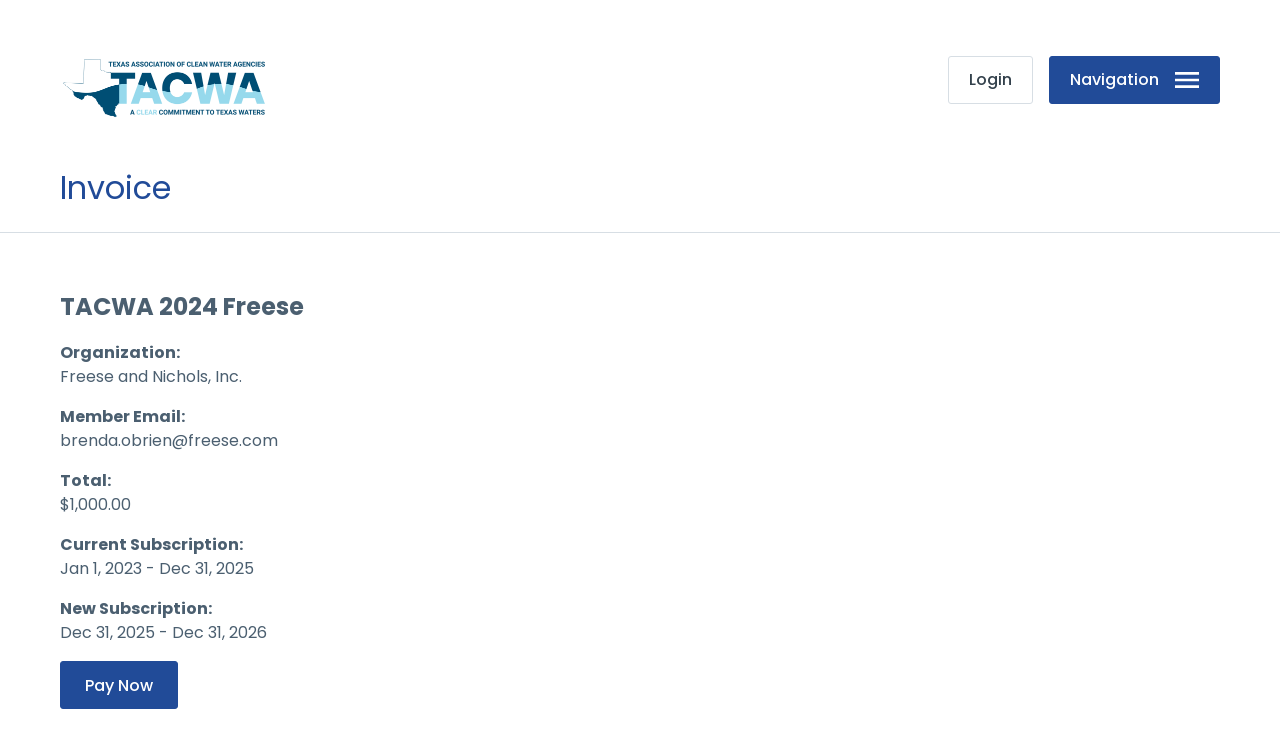

--- FILE ---
content_type: text/html; charset=UTF-8
request_url: https://tacwa-prod.frb.io/membership-invoices/tacwa-2024-freese
body_size: 3342
content:
<!DOCTYPE HTML><html
lang="en-US"><head><meta
http-equiv="X-UA-Compatible" content="IE=edge,chrome=1" /><meta
charset="utf-8" /><meta
name="viewport"
content="width=device-width, initial-scale=1.0, maximum-scale=1.0, user-scalable=no, viewport-fit=cover"
/><meta
name="referrer" content="origin-when-cross-origin" /><link
href="https://fonts.googleapis.com/css?family=Poppins:400,500,600,700" rel="stylesheet"><link
rel="icon" type="image/png" sizes="32x32" href="/assets/img/icons/favicon-32x32.png"> <script src="https://cdn.jsdelivr.net/gh/cferdinandi/bouncer@1/dist/bouncer.polyfills.min.js"></script> <title>TACWA | TACWA 2024 Freese</title><meta name="generator" content="SEOmatic">
<meta name="referrer" content="no-referrer-when-downgrade">
<meta name="robots" content="all">
<meta content="en_US" property="og:locale">
<meta content="TACWA" property="og:site_name">
<meta content="website" property="og:type">
<meta content="https://tacwa-prod.frb.io/membership-invoices/tacwa-2024-freese" property="og:url">
<meta content="TACWA 2024 Freese" property="og:title">
<meta name="twitter:card" content="summary_large_image">
<meta name="twitter:creator" content="@">
<meta name="twitter:title" content="TACWA 2024 Freese">
<link href="https://tacwa-prod.frb.io/membership-invoices/tacwa-2024-freese" rel="canonical">
<link href="https://tacwa-prod.frb.io" rel="home">
<link type="text/plain" href="https://tacwa-prod.frb.io/humans.txt" rel="author">
<link href="/assets/css/app.css?v=1704390138" rel="stylesheet">
<link href="/assets/css/890.css?v=1704390138" rel="stylesheet"></head><body
class="flex"><div
class="site-container  |  min-h-screen flex flex-col w-full"><div
class="site-header"><div
class="site-header__container  |  container">
<a
class="site-header__logo" href="/"><h1 class="element-invisible">Texas Association of Clean Water Agencies</h1>
</a><div
class="site-header__action">
<a
href="/login" class="account__login-btn  |  btn --login">Login</a><button
class="btn --site-menu  |  js--site-menu__open-btn">
Navigation             <svg
class="fill-current " xmlns="http://www.w3.org/2000/svg" viewBox="0 0 24 16">
<path
d="M0 16h24v-2.67H0zm0-6.67h24V6.67H0zM0 0v2.67h24V0z" />
</svg></button></div><div
class="site-menu__container"><div
class="site-menu__overlay"></div><div
class="site-menu__wrapper"><nav
class="site-menu">
<button
class="btn --site-menu__close  |  js--site-menu__close-btn">
Close             <svg
class="fill-current " xmlns="http://www.w3.org/2000/svg" viewBox="0 0 20 20">
<path
d="M20 2.02L17.98 0 10 7.98 2.02 0 0 2.02 7.98 10 0 17.98 2.02 20 10 12.02 17.98 20 20 17.98 12.02 10 20 2.02z"/>
</svg></button><ul
class="site-menu__list"><li
class="site-menu__item"><a
target="_self" href="https://tacwa-prod.frb.io/">Home</a></li><li
class="site-menu__item"><a
target="_self" href="https://tacwa-prod.frb.io/about-us">About</a></li><li
class="site-menu__item"><a
target="_self" href="https://tacwa-prod.frb.io/bill-tracker">Legislation</a></li><li
class="site-menu__item"><a
target="_self" href="https://tacwa-prod.frb.io/articles">Regulatory Affairs</a></li><li
class="site-menu__item"><a
target="_self" href="/jointacwa">Join TACWA</a></li><li
class="site-menu__item --dropdown">
<span>
Events
<svg
class="fill-current " xmlns="http://www.w3.org/2000/svg" viewBox="0 0 10 16">
<path
d="M1.9 0L0 1.88 6.18 8 0 14.12 1.9 16 10 8 1.9 0z"/>
</svg></span><ul
class="site-menu__submenu"><li
class="site-menu__sub-item"><a
target="_self" href="/events">Events</a></li><li
class="site-menu__sub-item"><a
target="_self" href="/pastevents">Past Events</a></li></ul></li></ul></nav></div></div></div></div><main
class="flex-grow"><header
class="page-header --border"><div
class="container"><h1>Invoice</h1></div></header><div
class="container" style="margin-bottom:60px;"><h2 class="mb-4">TACWA 2024 Freese</h2><p
class="mb-4"><strong>Organization:</strong><br>Freese and Nichols, Inc.</p><p
class="mb-4"><strong>Member Email:</strong><br>brenda.obrien@freese.com</p><p
class="mb-4"><strong>Total:</strong><br>$1,000.00</p><p
class="mb-4"><strong>Current Subscription:</strong><br>Jan 1, 2023 - Dec 31, 2025</p><p
class="mb-4"><strong>New Subscription:</strong><br>Dec 31, 2025 - Dec 31, 2026</p><form
method="POST" name="auto-add-to-cart" class="add-to-cart-form">
<input
type="hidden" name="action" value="commerce/cart/update-cart">
<input
type="hidden" name="redirect" value="0dc1f47e8a15550153e963180af0d3d36ecf4604979cd182c100c5064144a327https://tacwa-prod.frb.io/membership-invoices/tacwa-2024-freese?payment=true">
<input
type="hidden" name="CRAFT_CSRF_TOKEN" value="Rz1KkhXlAkce-xmsWDgpth5EknVEk8X98M8lcClgnQpaV0XWGrjESgEOJfR6ikkWcc922z9rR4d7CuQ4Ccywr7z4ThNDJa5tPQAN4GrJsCk=">
<input
type="hidden" name="payment" value="1">
<input
type="hidden" name="purchasableId" value="5">
<input
type="hidden" name="email" value="brenda.obrien@freese.com">
<input
type="hidden" name="options[donationAmount]" value="1000">
<input
type="hidden" name="options[invoiceId]" value="13099">
<input
style="cursor: pointer;" class="btn --primary --dark" type="submit" value="Pay Now"></form></div> <script
    src="https://code.jquery.com/jquery-3.4.1.min.js"
    integrity="sha256-CSXorXvZcTkaix6Yvo6HppcZGetbYMGWSFlBw8HfCJo="
    crossorigin="anonymous"></script> <script>function initStripe(){if(typeof Stripe==="undefined"){setTimeout(initStripe,200);}else{$('.stripe-form').each(function(){$container=$(this);function updateErrorMessage(event){var displayError=$('.card-errors',$container).get(0);if(event.error){displayError.textContent=event.error.message;}else{displayError.textContent='';}
if($('.modal').data('modal')){$('.modal').data('modal').updateSizeAndPosition();}}
var stripe=Stripe($container.data('publishablekey'));var elements=stripe.elements();var style={base:{fontSize:'14px',lineHeight:'21px'}};var card=elements.create('card',{style:style,hidePostalCode:true});card.addEventListener('change',updateErrorMessage);card.mount($('.card-data',$container).empty().get(0));var $form=$('form',$container);if($form.length===0){$form=$container.parents('form');}
$form.off('submit');$form.on('submit',function(ev){ev.preventDefault();if($form.data('processing')){return false;}
$form.data('processing',true);var cardHolderName,orderEmail,ownerAddress;if($('.card-holder-first-name ',$form).length>0&&$('.card-holder-last-name',$form).length>0){cardHolderName=$('.card-holder-first-name',$form).val()+' '+$('.card-holder-last-name',$form).val();}
if($('.stripe-address',$form).length>0){ownerAddress={'line1':$('input[name=stripe-line1]',$form).val(),'city':$('input[name=stripe-city]',$form).val(),'postal_code':$('input[name=stripe-postal-code]',$form).val(),'country':$('input[name=stripe-country]',$form).val(),};}
orderEmail=$('input[name=orderEmail]').val();stripe.createSource(card,{owner:{name:cardHolderName,email:orderEmail,address:ownerAddress}}).then(function(result){if(result.error){updateErrorMessage(result);$form.data('processing',false);}else{if(result.source.card.three_d_secure==="required"||(result.source.card.three_d_secure==="optional"&&$container.data('enforce3dsecure'))){$form.append($('<input type="hidden" name="threeDSecure"/>').val(1));}
$form.append($('<input type="hidden" name="stripeToken"/>').val(result.source.id));$form.get(0).submit();}});});if($('.modal').data('modal')){$('.modal').data('modal').updateSizeAndPosition();}});}}
initStripe();</script> </main><footer
class="site-footer | focus-links" role="contentinfo"><div
class="site-footer__groups | container gutter | space-t--sm"><div
class="site-footer__group"><nav
aria-label="TACWA Main Footer Menu" class="footer-menu"><ul
class="menu-list"><li
class="menu-list__item |"><a
target="_self" href="https://tacwa-prod.frb.io/" class="menu-bar__link">Home</a></li><li
class="menu-list__item |"><a
target="_self" href="https://tacwa-prod.frb.io/about-us" class="menu-bar__link">About</a></li><li
class="menu-list__item |"><a
target="_self" href="https://tacwa-prod.frb.io/bill-tracker" class="menu-bar__link">Legislation</a></li><li
class="menu-list__item |"><a
target="_self" href="https://tacwa-prod.frb.io/articles" class="menu-bar__link">Regulatory Affairs</a></li><li
class="menu-list__item |"><a
target="_self" href="/jointacwa" class="menu-bar__link">Join TACWA</a></li><li
class="menu-list__item |"><a
target="_self" href="/events" class="menu-bar__link">Events</a></li></ul></nav></div></div><div
class="site-footer__meta  |  container"><p>&copy; 2026 Copyright TACWA</p><p><small><a
href="/admin" class="menu-bar__link">Admin</a></small></p></div></footer></div>
<script type="application/ld+json">{"@context":"http://schema.org","@graph":[{"@type":"WebPage","author":{"@id":"#identity"},"copyrightHolder":{"@id":"#identity"},"copyrightYear":"2023","creator":{"@id":"#creator"},"dateModified":"2023-11-29T16:47:20-06:00","datePublished":"2023-11-29T16:47:00-06:00","headline":"TACWA 2024 Freese","inLanguage":"en-us","mainEntityOfPage":"https://tacwa-prod.frb.io/membership-invoices/tacwa-2024-freese","name":"TACWA 2024 Freese","publisher":{"@id":"#creator"},"url":"https://tacwa-prod.frb.io/membership-invoices/tacwa-2024-freese"},{"@id":"#identity","@type":"LocalBusiness","email":"tacwaadmin@weat.org","priceRange":"$"},{"@id":"#creator","@type":"Organization"},{"@type":"BreadcrumbList","description":"Breadcrumbs list","itemListElement":[{"@type":"ListItem","item":"https://tacwa-prod.frb.io","name":"Home","position":1},{"@type":"ListItem","item":"https://tacwa-prod.frb.io/membership-invoices/tacwa-2024-freese","name":"TACWA 2024 Freese","position":2}],"name":"Breadcrumbs"}]}</script><script src="/assets/js/jquery.js?v=1704390138"></script>
<script src="/assets/js/app.js?v=1704390138"></script>
<script src="/assets/js/menu.js?v=1704390138"></script>
<script src="/assets/js/spin.js?v=1704390138"></script></body></html>